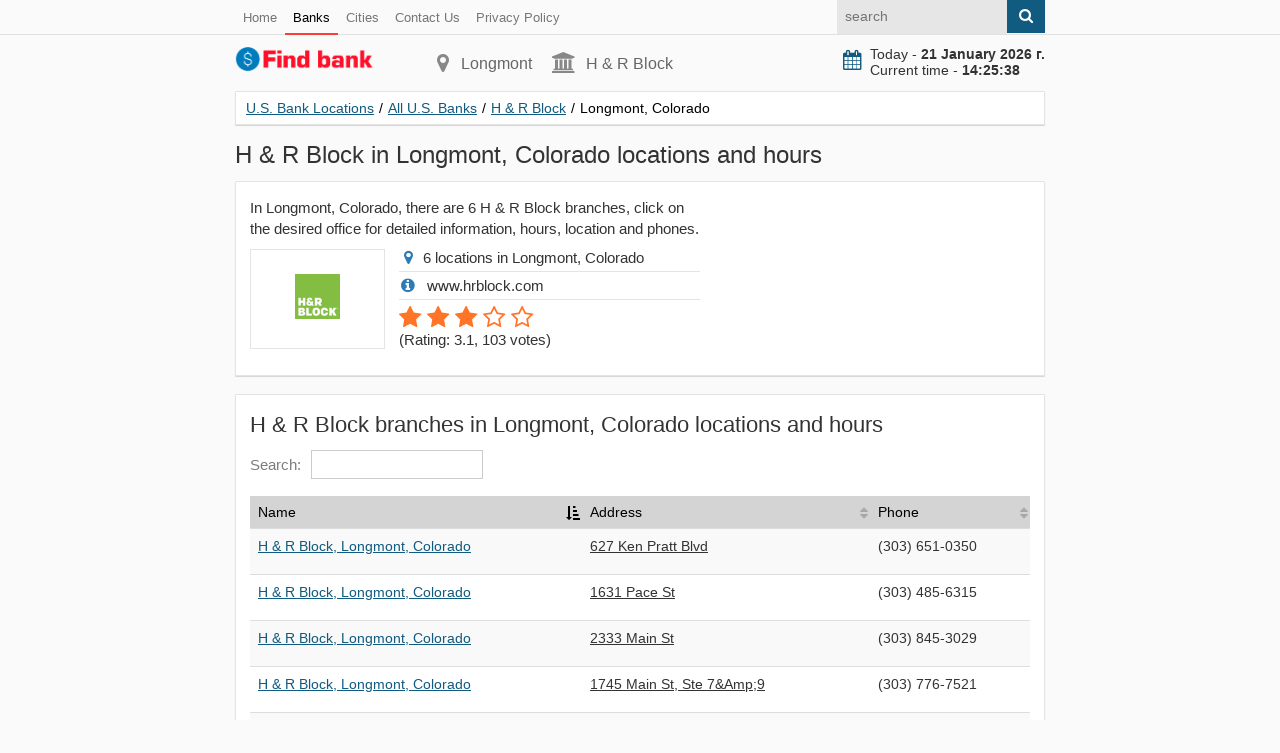

--- FILE ---
content_type: text/html; charset=utf-8
request_url: https://find-bank.com/banks/info-h-r-block/city-longmont/
body_size: 3348
content:
<!doctype html>
<html lang="en">
<head>
<title>H & R Block in Longmont, Colorado locations and hours</title>
<meta name="description" content="In Longmont, Colorado, there are 6 H & R Block branches, click on the desired office for detailed information, hours, location and phones" />
<link href="https://find-bank.com/banks/info-h-r-block/city-longmont/" rel="canonical" />
<meta property="og:title" content="H & R Block in Longmont, Colorado locations and hours" />
<meta property="og:type" content="article" />
<meta property="og:url" content="https://find-bank.com/banks/info-h-r-block/city-longmont/" />
<meta property="og:image" content="https://find-bank.com/images/main.jpg" />
<meta property="og:description" content="In Longmont, Colorado, there are 6 H & R Block branches, click on the desired office for detailed information, hours, location and phones" />
<meta http-equiv="Content-Type" content="text/html; charset=utf-8">
<meta name="viewport" content="width=device-width, initial-scale=1.0">
<link rel="shortcut icon" href="/static/favicon.ico" type="image/x-icon">
<link rel="icon" href="/static/favicon.ico" type="image/x-icon">
<link rel="stylesheet" type="text/css" href="/static/css/style.css"></head>
<body>
<header>
<div class="pre_top">
<div class="container">
<nav class="nav_post_top">
<ul>
<li><a href="/">Home</a></li>
<li><a href="/banks/" class="active">Banks</a></li>
<li><a href="/cities/">Cities</a></li>
<li><a rel="nofollow" href="/contacts.html">Contact Us</a></li>
<li><a rel="nofollow" href="/privacy-policy.html">Privacy Policy</a></li>
</ul>
</nav>
<form class="right search" action="#" method="get">
<input class="input citi_search" type="text" name="q" placeholder="search">
<span class="submit"><i class="fa fa-search" aria-hidden="true"></i></span>
<ul class="search_result"></ul>
</form>
</div>
</div>
<div class="top">
<div class="container">
<div class="top_left">
<a class="logo" href="/"><img src="/static/logo.svg" width="140" height="26" alt="U.S. Bank Locations"></a>
</div>
<div class="top_center">
<p class="city"><i class="fa fa-map-marker" aria-hidden="true"></i>Longmont</p>
<p class="phone"><i class="fa fa-university" aria-hidden="true"></i>H & R Block</p>
</div>
<div class="top_right">
<div class="now">
<i class="fa fa-calendar" aria-hidden="true"></i><div id="doc_time"></div>
</div>
</div>
</div>
</div>
<div class="target-burger"><ul class="buns"><li class="bun"></li><li class="bun"></li><li class="bun"></li></ul></div>
<div class="container">
</div></header>
<section>

    
<div class="container">
<div class="content" itemscope itemtype="http://schema.org/Organization">
<ul class="breadcrumbs" itemscope itemtype="http://schema.org/BreadcrumbList">
<li itemprop="itemListElement" itemscope itemtype="http://schema.org/ListItem"><a href="https://find-bank.com" itemprop="item"><span itemprop="name">U.S. Bank Locations</span></a><span class="divider">/</span><meta itemprop="position" content="1" /></li>
<li itemprop="itemListElement" itemscope itemtype="http://schema.org/ListItem"><a href="https://find-bank.com/banks/" itemprop="item"><span itemprop="name">All U.S. Banks</span></a><span class="divider">/</span><meta itemprop="position" content="2" /></li>
<li itemprop="itemListElement" itemscope itemtype="http://schema.org/ListItem"><a href="https://find-bank.com/banks/info-h-r-block/" itemprop="item"><span itemprop="name">H & R Block</span></a><span class="divider">/</span><meta itemprop="position" content="3" /></li>
<li itemprop="itemListElement" itemscope itemtype="http://schema.org/ListItem"><span itemprop="name">Longmont, Colorado</span><link itemprop="url" href="https://find-bank.com/banks/info-h-r-block/city-longmont/"><meta itemprop="position" content="4" /></li>
</ul>

<h1 itemprop="name">H & R Block in Longmont, Colorado locations and hours</h1>
<meta itemprop="brand"  content="H & R Block">
<meta itemprop="description" content="In Longmont, Colorado, there are 6 H & R Block branches, click on the desired office for detailed information, hours, location and phones">
<meta itemprop="image"  content="https://find-bank.com/images/logo/h-r-block.png">

<div class="block">
<div class="row">
<div class="col w480">
<p>In Longmont, Colorado, there are 6 H & R Block branches, click on the desired office for detailed information, hours, location and phones.</p>   
<div class="bank_logo">
<p><img src="/images/logo/h-r-block.png" alt="H & R Block in Longmont, Colorado locations and hours"></p>
</div>
<ul class="introduce">
<li><i class="fa fa-map-marker"></i>6 locations in Longmont, Colorado</li> 
<li><i class="fa fa-info-circle"></i> www.hrblock.com </li> 
<li id="iscore">
<div class="rating" itemprop="aggregateRating" itemscope="" itemtype="http://schema.org/AggregateRating">
<meta itemprop="ratingValue" content="3.1">
<meta itemprop="reviewCount" content="103">
<div id="rating39" class="select_vote">
<span class="rate">1</span><span class="rate">2</span><span class="rate">3</span><span >4</span><span >5</span></div>
<p class="votes">(<span>Rating: 3.1</span>, <span>103</span> votes)</p>
</div>
</li>
</ul>
</div>
<div class="col w330">
</div>
</div>
</div>
<div class="block">
<div class="row">
<div class="col">
<h2>H & R Block branches in Longmont, Colorado locations and hours</h2>
<table id="citi" class="table">
<thead>
<tr>
<th>Name</th>
<th>Address</th>
<th>Phone</th>
</tr>
</thead>
<tbody>
<tr>
<td><p><a href="https://find-bank.com/banks/info-h-r-block/101382.html">H & R Block, Longmont, Colorado</a></p></td>
<td class="tomap"><p id="marker101382">627 Ken Pratt Blvd</p></td>
<td><p>(303) 651-0350</p></td>
</tr>
<tr>
<td><p><a href="https://find-bank.com/banks/info-h-r-block/101383.html">H & R Block, Longmont, Colorado</a></p></td>
<td class="tomap"><p id="marker101383">1631 Pace St</p></td>
<td><p>(303) 485-6315</p></td>
</tr>
<tr>
<td><p><a href="https://find-bank.com/banks/info-h-r-block/101384.html">H & R Block, Longmont, Colorado</a></p></td>
<td class="tomap"><p id="marker101384">2333 Main St</p></td>
<td><p>(303) 845-3029</p></td>
</tr>
<tr>
<td><p><a href="https://find-bank.com/banks/info-h-r-block/101385.html">H & R Block, Longmont, Colorado</a></p></td>
<td class="tomap"><p id="marker101385">1745 Main St, Ste 7&Amp;9</p></td>
<td><p>(303) 776-7521</p></td>
</tr>
<tr>
<td><p><a href="https://find-bank.com/banks/info-h-r-block/101386.html">H & R Block, Longmont, Colorado</a></p></td>
<td class="tomap"><p id="marker101386">2101 Ken Pratt Blvd, Ste 107</p></td>
<td><p>(303) 678-7819</p></td>
</tr>
<tr>
<td><p><a href="https://find-bank.com/banks/info-h-r-block/101387.html">H & R Block, Longmont, Colorado</a></p></td>
<td class="tomap"><p id="marker101387">1745 Main St, #7</p></td>
<td><p>(303) 776-7521</p></td>
</tr>
</tbody>
</table>
</div>
</div>
</div>
<div class="block">
<div class="row">
<div class="col">
<h2>H & R Block services in Longmont, Colorado</h2>
<ol class="ol">
<li>Checking Accounts</li>
<li>Fees</li>
<li>Finance</li>
<li>Money Managing</li>
<li>Tax Calculator</li>
<li>Tax Estimator</li>
</ol>
</div>
</div>
</div>
<div class="block">
<div class="row">
<div class="col">
<h2>H & R Block branches in Longmont, Colorado, online map</h2>
<div id="map"></div>
</div>
</div>
</div>
<div class="block">
<div class="row">
<div class="col">
<h2>Other banks in Longmont</h2>
<p>The most popular banks in Longmont, Colorado:</p>
<div class="col2">
<div class="image"><a rel="nofollow" href="https://find-bank.com/banks/info-ace-cash-express/city-longmont"><img src="/images/logo/ace-cash-express.png" alt="ACE Cash Express"></a></div>
<div class="info_mini">
<div class="brate">3.4</div>
<h3><a href="https://find-bank.com/banks/info-ace-cash-express/city-longmont" rel="nofollow">ACE Cash Express</a></h3>
</div>
</div>
<div class="col2">
<div class="image"><a rel="nofollow" href="https://find-bank.com/banks/info-advance-america/city-longmont"><img src="/images/logo/advance-america.png" alt="Advance America"></a></div>
<div class="info_mini">
<div class="brate">3.8</div>
<h3><a href="https://find-bank.com/banks/info-advance-america/city-longmont" rel="nofollow">Advance America</a></h3>
</div>
</div>
<div class="col2">
<div class="image"><a rel="nofollow" href="https://find-bank.com/banks/info-bank-first-national/city-longmont"><img src="/images/logo/bank-first-national.png" alt="Bank First National"></a></div>
<div class="info_mini">
<div class="brate">3.3</div>
<h3><a href="https://find-bank.com/banks/info-bank-first-national/city-longmont" rel="nofollow">Bank First National</a></h3>
</div>
</div>
<div class="col2">
<div class="image"><a rel="nofollow" href="https://find-bank.com/banks/info-bank-of-the-west/city-longmont"><img src="/images/logo/bank-of-the-west.png" alt="Bank of the West"></a></div>
<div class="info_mini">
<div class="brate">3.3</div>
<h3><a href="https://find-bank.com/banks/info-bank-of-the-west/city-longmont" rel="nofollow">Bank of the West</a></h3>
</div>
</div>
<div class="col2">
<div class="image"><a rel="nofollow" href="https://find-bank.com/banks/info-chase-bank/city-longmont"><img src="/images/logo/chase-bank.png" alt="Chase Bank"></a></div>
<div class="info_mini">
<div class="brate">3.2</div>
<h3><a href="https://find-bank.com/banks/info-chase-bank/city-longmont" rel="nofollow">Chase Bank</a></h3>
</div>
</div>
</div>
</div>
</div>
</div>
</div>
</section>
<footer>
<div class="container">
© 2026 find-bank.com</div>
<script defer src="https://cdnjs.cloudflare.com/ajax/libs/jquery/3.6.1/jquery.min.js"></script>
<script defer src="/static/js/js.js?v=1"></script>
<script> (function (d, w, c) { (w[c] = w[c] || []).push(function() { try { w.yaCounter44800648 = new Ya.Metrika({ id:44800648, clickmap:true, trackLinks:true, accurateTrackBounce:true, webvisor:true, trackHash:true }); } catch(e) { } }); var n = d.getElementsByTagName("script")[0], s = d.createElement("script"), f = function () { n.parentNode.insertBefore(s, n); }; s.type = "text/javascript"; s.async = true; s.src = "https://mc.yandex.ru/metrika/watch.js"; if (w.opera == "[object Opera]") { d.addEventListener("DOMContentLoaded", f, false); } else { f(); } })(document, window, "yandex_metrika_callbacks"); </script></footer>
<script defer src="/static/js/jquery.dataTables.js"></script>
<script defer src="/static/js/table.js?v=1"></script>
<script src="https://maps.google.com/maps/api/js?key=AIzaSyCKj0dRjviIn0-W3xd_QO2giNeBbWVEUoM"></script>
<script>

  google.maps.event.addDomListener(window, 'load', function() {
    var map = new google.maps.Map(document.getElementById('map'), {
      zoom: 12,
      center: new google.maps.LatLng(40.151662, -105.104187),
      mapTypeId: google.maps.MapTypeId.ROADMAP
    });
    var infoWindow = new google.maps.InfoWindow;
    var onMarkerClick = function() {
      var marker = this;
      var latLng = marker.getPosition();
      infoWindow.setContent(marker.title);
      infoWindow.open(map, marker);
    };

    google.maps.event.addListener(map, 'click', function() {
      infoWindow.close();
    }); 
var marker101382 = new google.maps.Marker({map: map,title: '<b>Address</b>: <a href="https://find-bank.com/banks/info-h-r-block/101382.html">627 Ken Pratt Blvd</a><br><b>Phone</b>: (303) 651-0350<br><b>Hours</b>: <table class="hours_list"> <tbody> <tr itemprop="openingHours" datetime="Mon:9:00 am - 9:00 pm"> <td class="date">Mon:</td> <td class="time">9:00 am - 9:00 pm</td> </tr><tr itemprop="openingHours" datetime="Tue:9:00 am - 9:00 pm"> <td class="date">Tue:</td> <td class="time">9:00 am - 9:00 pm</td> </tr><tr itemprop="openingHours" datetime="Wed:9:00 am - 9:00 pm"> <td class="date">Wed:</td> <td class="time">9:00 am - 9:00 pm</td> </tr><tr itemprop="openingHours" datetime="Thu:9:00 am - 9:00 pm"> <td class="date">Thu:</td> <td class="time">9:00 am - 9:00 pm</td> </tr><tr itemprop="openingHours" datetime="Fri:9:00 am - 9:00 pm"> <td class="date">Fri:</td> <td class="time">9:00 am - 9:00 pm</td> </tr><tr itemprop="openingHours" datetime="Sat:9:00 am - 7:00 pm"> <td class="date">Sat:</td> <td class="time">9:00 am - 7:00 pm</td> </tr><tr itemprop="openingHours" datetime="Sun:9:00 am - 7:00 pm"> <td class="date">Sun:</td> <td class="time">9:00 am - 7:00 pm</td> </tr> </tbody> </table>',position: new google.maps.LatLng(40.151662,-105.104187)}); google.maps.event.addListener(marker101382, 'click', onMarkerClick);$('#marker101382').click(function(){infoWindow.close();var latLng = marker101382.getPosition();map.setCenter(latLng);map.setZoom(17);google.maps.event.trigger(marker101382,'click');return false;});var marker101383 = new google.maps.Marker({map: map,title: '<b>Address</b>: <a href="https://find-bank.com/banks/info-h-r-block/101383.html">1631 Pace St</a><br><b>Phone</b>: (303) 485-6315<br><b>Hours</b>: <table class="hours_list"> <tbody> <tr itemprop="openingHours" datetime="Mon:9:00 am - 9:00 pm"> <td class="date">Mon:</td> <td class="time">9:00 am - 9:00 pm</td> </tr><tr itemprop="openingHours" datetime="Tue:9:00 am - 9:00 pm"> <td class="date">Tue:</td> <td class="time">9:00 am - 9:00 pm</td> </tr><tr itemprop="openingHours" datetime="Wed:9:00 am - 9:00 pm"> <td class="date">Wed:</td> <td class="time">9:00 am - 9:00 pm</td> </tr><tr itemprop="openingHours" datetime="Thu:9:00 am - 9:00 pm"> <td class="date">Thu:</td> <td class="time">9:00 am - 9:00 pm</td> </tr><tr itemprop="openingHours" datetime="Fri:9:00 am - 9:00 pm"> <td class="date">Fri:</td> <td class="time">9:00 am - 9:00 pm</td> </tr><tr itemprop="openingHours" datetime="Sat:9:00 am - 7:00 pm"> <td class="date">Sat:</td> <td class="time">9:00 am - 7:00 pm</td> </tr><tr itemprop="openingHours" datetime="Sun:9:00 am - 7:00 pm"> <td class="date">Sun:</td> <td class="time">9:00 am - 7:00 pm</td> </tr> </tbody> </table>',position: new google.maps.LatLng(40.187299,-105.074318)}); google.maps.event.addListener(marker101383, 'click', onMarkerClick);$('#marker101383').click(function(){infoWindow.close();var latLng = marker101383.getPosition();map.setCenter(latLng);map.setZoom(17);google.maps.event.trigger(marker101383,'click');return false;});var marker101384 = new google.maps.Marker({map: map,title: '<b>Address</b>: <a href="https://find-bank.com/banks/info-h-r-block/101384.html">2333 Main St</a><br><b>Phone</b>: (303) 845-3029<br><b>Hours</b>: <table class="hours_list"> <tbody> <tr itemprop="openingHours" datetime="Mon:9:00 am - 9:00 pm"> <td class="date">Mon:</td> <td class="time">9:00 am - 9:00 pm</td> </tr><tr itemprop="openingHours" datetime="Tue:9:00 am - 9:00 pm"> <td class="date">Tue:</td> <td class="time">9:00 am - 9:00 pm</td> </tr><tr itemprop="openingHours" datetime="Wed:9:00 am - 9:00 pm"> <td class="date">Wed:</td> <td class="time">9:00 am - 9:00 pm</td> </tr><tr itemprop="openingHours" datetime="Thu:9:00 am - 9:00 pm"> <td class="date">Thu:</td> <td class="time">9:00 am - 9:00 pm</td> </tr><tr itemprop="openingHours" datetime="Fri:9:00 am - 9:00 pm"> <td class="date">Fri:</td> <td class="time">9:00 am - 9:00 pm</td> </tr><tr itemprop="openingHours" datetime="Sat:9:00 am - 7:00 pm"> <td class="date">Sat:</td> <td class="time">9:00 am - 7:00 pm</td> </tr><tr itemprop="openingHours" datetime="Sun:9:00 am - 7:00 pm"> <td class="date">Sun:</td> <td class="time">9:00 am - 7:00 pm</td> </tr> </tbody> </table>',position: new google.maps.LatLng(40.20094,-105.103081)}); google.maps.event.addListener(marker101384, 'click', onMarkerClick);$('#marker101384').click(function(){infoWindow.close();var latLng = marker101384.getPosition();map.setCenter(latLng);map.setZoom(17);google.maps.event.trigger(marker101384,'click');return false;});var marker101385 = new google.maps.Marker({map: map,title: '<b>Address</b>: <a href="https://find-bank.com/banks/info-h-r-block/101385.html">1745 Main St, Ste 7&Amp;9</a><br><b>Phone</b>: (303) 776-7521<br><b>Hours</b>: <table class="hours_list"> <tbody> <tr itemprop="openingHours" datetime="Mon:9:00 am - 9:00 pm"> <td class="date">Mon:</td> <td class="time">9:00 am - 9:00 pm</td> </tr><tr itemprop="openingHours" datetime="Tue:9:00 am - 9:00 pm"> <td class="date">Tue:</td> <td class="time">9:00 am - 9:00 pm</td> </tr><tr itemprop="openingHours" datetime="Wed:9:00 am - 9:00 pm"> <td class="date">Wed:</td> <td class="time">9:00 am - 9:00 pm</td> </tr><tr itemprop="openingHours" datetime="Thu:9:00 am - 9:00 pm"> <td class="date">Thu:</td> <td class="time">9:00 am - 9:00 pm</td> </tr><tr itemprop="openingHours" datetime="Fri:9:00 am - 9:00 pm"> <td class="date">Fri:</td> <td class="time">9:00 am - 9:00 pm</td> </tr><tr itemprop="openingHours" datetime="Sat:9:00 am - 7:00 pm"> <td class="date">Sat:</td> <td class="time">9:00 am - 7:00 pm</td> </tr><tr itemprop="openingHours" datetime="Sun:9:00 am - 7:00 pm"> <td class="date">Sun:</td> <td class="time">9:00 am - 7:00 pm</td> </tr> </tbody> </table>',position: new google.maps.LatLng(40.189622,-105.102508)}); google.maps.event.addListener(marker101385, 'click', onMarkerClick);$('#marker101385').click(function(){infoWindow.close();var latLng = marker101385.getPosition();map.setCenter(latLng);map.setZoom(17);google.maps.event.trigger(marker101385,'click');return false;});var marker101386 = new google.maps.Marker({map: map,title: '<b>Address</b>: <a href="https://find-bank.com/banks/info-h-r-block/101386.html">2101 Ken Pratt Blvd, Ste 107</a><br><b>Phone</b>: (303) 678-7819<br><b>Hours</b>: <table class="hours_list"> <tbody> <tr itemprop="openingHours" datetime="Mon:9:00 am - 9:00 pm"> <td class="date">Mon:</td> <td class="time">9:00 am - 9:00 pm</td> </tr><tr itemprop="openingHours" datetime="Tue:9:00 am - 9:00 pm"> <td class="date">Tue:</td> <td class="time">9:00 am - 9:00 pm</td> </tr><tr itemprop="openingHours" datetime="Wed:9:00 am - 9:00 pm"> <td class="date">Wed:</td> <td class="time">9:00 am - 9:00 pm</td> </tr><tr itemprop="openingHours" datetime="Thu:9:00 am - 9:00 pm"> <td class="date">Thu:</td> <td class="time">9:00 am - 9:00 pm</td> </tr><tr itemprop="openingHours" datetime="Fri:9:00 am - 9:00 pm"> <td class="date">Fri:</td> <td class="time">9:00 am - 9:00 pm</td> </tr><tr itemprop="openingHours" datetime="Sat:9:00 am - 7:00 pm"> <td class="date">Sat:</td> <td class="time">9:00 am - 7:00 pm</td> </tr><tr itemprop="openingHours" datetime="Sun:9:00 am - 7:00 pm"> <td class="date">Sun:</td> <td class="time">9:00 am - 7:00 pm</td> </tr> </tbody> </table>',position: new google.maps.LatLng(40.142381,-105.12777)}); google.maps.event.addListener(marker101386, 'click', onMarkerClick);$('#marker101386').click(function(){infoWindow.close();var latLng = marker101386.getPosition();map.setCenter(latLng);map.setZoom(17);google.maps.event.trigger(marker101386,'click');return false;});var marker101387 = new google.maps.Marker({map: map,title: '<b>Address</b>: <a href="https://find-bank.com/banks/info-h-r-block/101387.html">1745 Main St, #7</a><br><b>Phone</b>: (303) 776-7521<br><b>Hours</b>: <table class="hours_list"> <tbody> <tr itemprop="openingHours" datetime="Mon:9:00 am - 9:00 pm"> <td class="date">Mon:</td> <td class="time">9:00 am - 9:00 pm</td> </tr><tr itemprop="openingHours" datetime="Tue:9:00 am - 9:00 pm"> <td class="date">Tue:</td> <td class="time">9:00 am - 9:00 pm</td> </tr><tr itemprop="openingHours" datetime="Wed:9:00 am - 9:00 pm"> <td class="date">Wed:</td> <td class="time">9:00 am - 9:00 pm</td> </tr><tr itemprop="openingHours" datetime="Thu:9:00 am - 9:00 pm"> <td class="date">Thu:</td> <td class="time">9:00 am - 9:00 pm</td> </tr><tr itemprop="openingHours" datetime="Fri:9:00 am - 9:00 pm"> <td class="date">Fri:</td> <td class="time">9:00 am - 9:00 pm</td> </tr><tr itemprop="openingHours" datetime="Sat:9:00 am - 7:00 pm"> <td class="date">Sat:</td> <td class="time">9:00 am - 7:00 pm</td> </tr><tr itemprop="openingHours" datetime="Sun:9:00 am - 7:00 pm"> <td class="date">Sun:</td> <td class="time">9:00 am - 7:00 pm</td> </tr> </tbody> </table>',position: new google.maps.LatLng(40.189622,-105.102508)}); google.maps.event.addListener(marker101387, 'click', onMarkerClick);$('#marker101387').click(function(){infoWindow.close();var latLng = marker101387.getPosition();map.setCenter(latLng);map.setZoom(17);google.maps.event.trigger(marker101387,'click');return false;});  });
      
</script>
</body>
</html>


--- FILE ---
content_type: application/javascript
request_url: https://find-bank.com/static/js/table.js?v=1
body_size: 35
content:


jQuery('#banks').dataTable( {
"pagingType": "simple",
"lengthMenu": [[10, 50, 100, -1], [10, 50, 100, "All"]],
"bLengthChange": false,
});
jQuery('#state').dataTable( {
"pagingType": "simple",
"lengthMenu": [[10, 50, 100, -1], [10, 50, 100, "All"]],
"bLengthChange": false,
});
jQuery('#citi').dataTable( {
"pagingType": "simple",
"lengthMenu": [[10, 50, 100, -1], [10, 50, 100, "All"]],
"bLengthChange": false,
});

